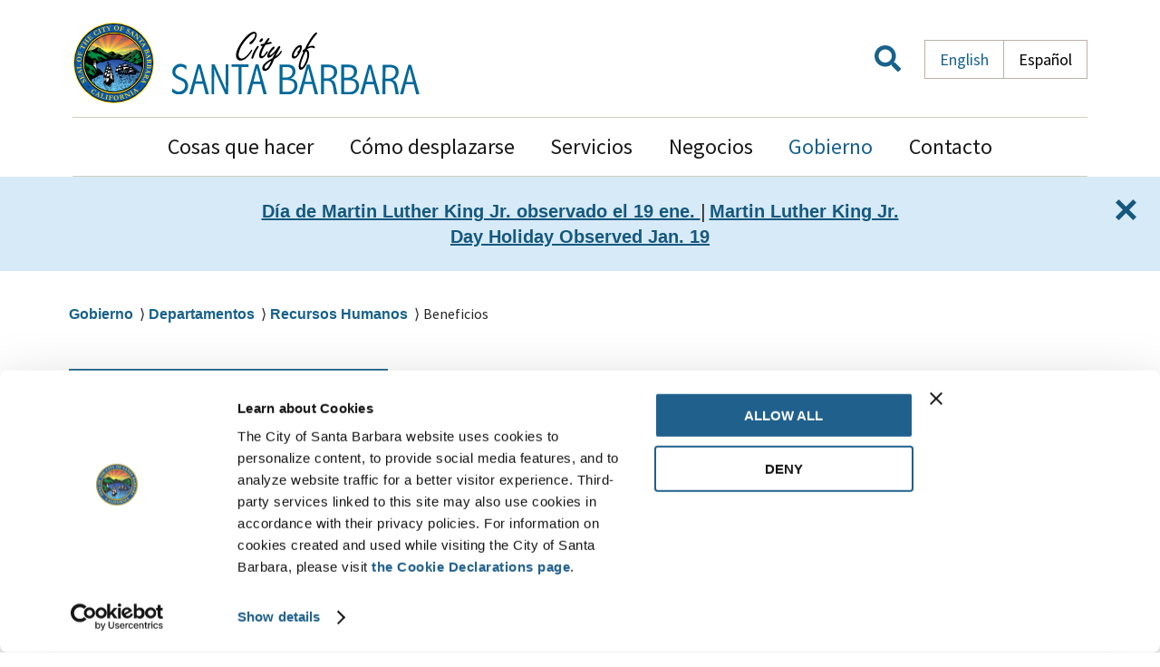

--- FILE ---
content_type: text/html; charset=UTF-8
request_url: https://santabarbaraca.gov/es/gobierno/departamentos/recursos-humanos/beneficios
body_size: 17118
content:



<!DOCTYPE html>
<html lang="es" dir="ltr" prefix="og: https://ogp.me/ns#">
	<head>
		<meta charset="utf-8" />
<noscript><style>form.antibot * :not(.antibot-message) { display: none !important; }</style>
</noscript><meta name="description" content="La Ciudad invierte en las vidas y familias de nuestros empleados. Ofrecemos generosas contribuciones para una selección de calidad de planes médicos, dentales y de visión para los empleados y sus familias. Los beneficios adicionales incluyen seguro de vida, seguro de discapacidad, reembolso educativo, horarios flexibles y programas de apoyo para viajeros. El tiempo libre pagado incluye vacaciones, licencia personal / de administración, vacaciones pagadas, licencia por enfermedad y tiempo compensatorio." />
<meta name="geo.placename" content="City of Santa Barbara" />
<meta name="geo.region" content="US_CA" />
<link rel="canonical" href="https://santabarbaraca.gov/es/gobierno/departamentos/recursos-humanos/beneficios" />
<link rel="shortlink" href="https://santabarbaraca.gov/es/node/2787" />
<meta name="generator" content="Drupal 8 (http://drupal.org)" />
<meta property="og:site_name" content="City of Santa Barbara" />
<meta property="og:type" content="Article (inc blog)" />
<meta property="og:url" content="https://santabarbaraca.gov/es/gobierno/departamentos/recursos-humanos/beneficios" />
<meta property="og:title" content="Beneficios" />
<meta property="og:description" content="La Ciudad invierte en las vidas y familias de nuestros empleados. Ofrecemos generosas contribuciones para una selección de calidad de planes médicos, dentales y de visión para los empleados y sus familias. Los beneficios adicionales incluyen seguro de vida, seguro de discapacidad, reembolso educativo, horarios flexibles y programas de apoyo para viajeros. El tiempo libre pagado incluye vacaciones, licencia personal / de administración, vacaciones pagadas, licencia por enfermedad y tiempo compensatorio." />
<meta property="og:updated_time" content="2025-11-24T12:28:11-08:00" />
<meta property="og:country_name" content="US" />
<meta property="article:section" content="Página básica" />
<meta property="article:published_time" content="2022-05-18T16:34:16-07:00" />
<meta property="article:modified_time" content="2025-11-24T12:28:11-08:00" />
<meta name="twitter:card" content="summary" />
<meta name="twitter:description" content="La Ciudad invierte en las vidas y familias de nuestros empleados. Ofrecemos generosas contribuciones para una selección de calidad de planes médicos, dentales y de visión para los empleados y sus familias. Los beneficios adicionales incluyen seguro de vida, seguro de discapacidad, reembolso educativo, horarios flexibles y programas de apoyo para viajeros. El tiempo libre pagado incluye vacaciones, licencia personal / de administración, vacaciones pagadas, licencia por enfermedad y tiempo compensatorio." />
<meta name="twitter:title" content="Beneficios" />
<meta name="Generator" content="Drupal 11 (https://www.drupal.org)" />
<meta name="MobileOptimized" content="width" />
<meta name="HandheldFriendly" content="true" />
<meta name="viewport" content="width=device-width, initial-scale=1.0" />
<meta name="author" content="Human Resources" />
<link rel="icon" href="/core/misc/favicon.ico" type="image/vnd.microsoft.icon" />
<link rel="alternate" hreflang="en" href="https://santabarbaraca.gov/government/departments/human-resources/benefits" />
<link rel="alternate" hreflang="es" href="https://santabarbaraca.gov/es/gobierno/departamentos/recursos-humanos/beneficios" />

		<title>Beneficios | City of Santa Barbara</title>
		<meta http-equiv="X-UA-Compatible" content="IE=edge">
		<link rel="stylesheet" media="all" href="/sites/default/files/css/css_2VhGYjRgC1ZwUF1GfPOsAnB-_lwL90TGpMFJZXkSwmI.css?delta=0&amp;language=es&amp;theme=citizen_dart&amp;include=eJxVjFEOwjAMQy8U2iNNWRu2QNZUTToopwchJuDHkt-Tndj5QWXK2DwuojPKyXwIlwXSrzMSSv7PHGchSNoo5tYrSsAL3oHu_tpfD_apIDi0-5TZku7URtRCSQU2yozxzOLUQsLqrAUqNlwa1tWOmy8JvdQ-C9tKGWyY0xZnNIKd6WbxnWHT3IWeQ41Xag" />
<link rel="stylesheet" media="all" href="/sites/default/files/css/css_sprWAqYgBIrf5Tsu5aTw62jsiJ2fBRfkc4yFIuS5hMw.css?delta=1&amp;language=es&amp;theme=citizen_dart&amp;include=eJxVjFEOwjAMQy8U2iNNWRu2QNZUTToopwchJuDHkt-Tndj5QWXK2DwuojPKyXwIlwXSrzMSSv7PHGchSNoo5tYrSsAL3oHu_tpfD_apIDi0-5TZku7URtRCSQU2yozxzOLUQsLqrAUqNlwa1tWOmy8JvdQ-C9tKGWyY0xZnNIKd6WbxnWHT3IWeQ41Xag" />

    <link rel="stylesheet" media="all" href="/themes/citizen_dart/dist/critical.css?mtime=">
		<script type="application/json" data-drupal-selector="drupal-settings-json">{"path":{"baseUrl":"\/","pathPrefix":"es\/","currentPath":"node\/2787","currentPathIsAdmin":false,"isFront":false,"currentLanguage":"es"},"pluralDelimiter":"\u0003","suppressDeprecationErrors":true,"gtag":{"tagId":"","consentMode":false,"otherIds":[],"events":[],"additionalConfigInfo":[]},"ajaxPageState":{"libraries":"[base64]","theme":"citizen_dart","theme_token":null},"ajaxTrustedUrl":[],"gtm":{"tagId":null,"settings":{"data_layer":"dataLayer","include_classes":false,"allowlist_classes":"google\nnonGooglePixels\nnonGoogleScripts\nnonGoogleIframes","blocklist_classes":"customScripts\ncustomPixels","include_environment":false,"environment_id":"","environment_token":""},"tagIds":["GTM-MK6P9RZ"]},"data":{"extlink":{"extTarget":true,"extTargetAppendNewWindowLabel":"(opens in a new window)","extTargetNoOverride":false,"extNofollow":false,"extTitleNoOverride":false,"extNoreferrer":false,"extFollowNoOverride":false,"extClass":"0","extLabel":"(link is external)","extImgClass":false,"extSubdomains":true,"extExclude":"","extInclude":"","extCssExclude":"","extCssInclude":"","extCssExplicit":"","extAlert":false,"extAlertText":"This link will take you to an external web site. We are not responsible for their content.","extHideIcons":false,"mailtoClass":"0","telClass":"","mailtoLabel":"(link sends email)","telLabel":"(link is a phone number)","extUseFontAwesome":false,"extIconPlacement":"append","extPreventOrphan":false,"extFaLinkClasses":"fa fa-external-link","extFaMailtoClasses":"fa fa-envelope-o","extAdditionalLinkClasses":"","extAdditionalMailtoClasses":"","extAdditionalTelClasses":"","extFaTelClasses":"fa fa-phone","whitelistedDomains":null,"extExcludeNoreferrer":""}},"user":{"uid":0,"permissionsHash":"40531e45fb43aa6418ea9c4f6d81447017ed4dc3a1532fc34804ad2413ead32d"}}</script>
<script src="/core/assets/vendor/jquery/jquery.min.js?v=4.0.0-beta.2"></script>
<script src="/sites/default/files/js/js_cNPHz0FzUIyyhtyXBpbJmJ9S_G350N8xQ9Cc0t3r5J8.js?scope=header&amp;delta=1&amp;language=es&amp;theme=citizen_dart&amp;include=eJxljVEOgkAMRC_EwpHIUGpd6bZmKYqeXkz8WfyZZN6bZChHfrONM2oMIPI6Z7eOGqxco0UXt8CTVy98Fh5cWybqEzSt8dJs0rqCbMnwyIL4O14Zla5pUqflbOg7T4Vta01gUu54j-NrGea63aH9r3biLspjQAY54tx73LC3sHwAgVxxCA"></script>
<script src="/modules/composer/google_tag/js/gtag.js?t8kdpn"></script>
<script src="/modules/composer/google_tag/js/gtm.js?t8kdpn"></script>

								<link rel="apple-touch-icon" sizes="180x180" href="/themes/citizen_dart/favi/apple-touch-icon.png">
			<link rel="manifest" href="/themes/citizen_dart/favi/site.webmanifest">
			<link rel="mask-icon" href="/themes/citizen_dart/favi/safari-pinned-tab.svg" color="#5bbad5">
			<link rel="shortcut icon" href="/themes/citizen_dart/favi/favicon.ico">
			<meta name="msapplication-TileColor" content="#da532c">
			<meta name="msapplication-config" content="/themes/citizen_dart/favi/browserconfig.xml">
			<meta name="theme-color" content="#ffffff">
			<link rel="preload" href="/themes/citizen_dart/fonts/source-sans-pro-v21-latin-regular.woff2" crossorigin="anonymous" as="font" type="font/woff2">
			        <script type="text/javascript" src="/modules/composer/seckit/js/seckit.document_write.js"></script>
        <link type="text/css" rel="stylesheet" id="seckit-clickjacking-no-body" media="all" href="/modules/composer/seckit/css/seckit.no_body.css" />
        <!-- stop SecKit protection -->
        <noscript>
        <link type="text/css" rel="stylesheet" id="seckit-clickjacking-noscript-tag" media="all" href="/modules/composer/seckit/css/seckit.noscript_tag.css" />
        <div id="seckit-noscript-tag">
          Sorry, you need to enable JavaScript to visit this website.
        </div>
        </noscript></head>
	<body  class="role-anonymous themeset-csb csbweb-docksal spanish published path-node node node-type-page">
		<div class="overflow-guard">
			<noscript><iframe src="https://www.googletagmanager.com/ns.html?id=GTM-MK6P9RZ"
                  height="0" width="0" style="display:none;visibility:hidden"></iframe></noscript>

			  <div class="dialog-off-canvas-main-canvas" data-off-canvas-main-canvas>
    

<div class="layout-container">

			<header role="banner" class="site-header">
      <a href="#main-content" class="visually-hidden focusable">Ir al contenido principal</a>
      <a href="#main-navigation" class="visually-hidden focusable">Ir a la navegación principal</a>
											  <div>
    
        

  	<div id="block-citizen-dart-branding" class="block block-system-branding-block">
      
                  
    
  <div class="seal">
    <a href="https://santabarbaraca.gov/es/la-ciudad-de-santa-barbara-le-da-las-bienvenidas">
    <img src="/themes/citizen_dart/images/city-seal-color.svg" alt="City of Santa Barbara Seal" width="91" height="91" />
    </a>
    </div>
    <div class="site-logo">
    <a href="/es" title="Casa" rel="home">
                <img class="logo" src="/themes/citizen_dart/csb_logo.svg" alt="Casa" width="273" height="68"/>
      
          </a>
      </div>
    </div>

        

  	<div class="language-switcher-language-url block block-language-blocklanguage-interface" id="block-languageswitcher" role="navigation">
      
                  
          
<ul class="links"><li hreflang="en" data-drupal-link-system-path="node/2787" class="en"><a href="https://santabarbaraca.gov/government/departments/human-resources/benefits" class="language-link" hreflang="en" data-drupal-link-system-path="node/2787">English</a></li><li hreflang="es" data-drupal-link-system-path="node/2787" class="es is-active" aria-current="page"><a href="https://santabarbaraca.gov/es/gobierno/departamentos/recursos-humanos/beneficios" class="language-link is-active" hreflang="es" data-drupal-link-system-path="node/2787" aria-current="page">Español</a></li></ul>
        </div>

        

  	<div id="block-citizengooglesearchblock" class="block block-citizen-google-search-block">
      
                  
      
    <div class="t-search-wrapper"><a href="#" class="t-search" role="button" aria-label="toggle-search" aria-controls="search-form-wrapper-32798"><i class="fas fa-search"></i></a></div>
  <div class="t-search-close"><a href="#" class="close-search" role="button" aria-label="toggle-search-close" aria-controls="search-form-wrapper-32798"><i class="fas fa-times"></i></a></div>
  <div id="search-form-wrapper-32798" class="search-form-wrapper" aria-hidden="true">
  	  		<div class="google-custom-search-wrapper">
		  	<script async src="https://cse.google.com/cse.js?cx=016496605923450102112:vlixdweig7u"></script>
<div class="search-form-container">
<div class="google-search-container">
<label class="google-search" for="gsc-i-id1">Search Site</label>
<div class="gcse-searchbox-only" data-resultsUrl="/search-santa-barbara"></div>
</div>
</div>

			</div>
		  </div>
    </div>

  	
<nav aria-labelledby="menu-title-main" id="block-main-menu"  class="block--system-menu main-navigation block-main-menu">
    <h2 id="menu-title-main" class="block-title visually-hidden">Main Navigation</h2>
  
        

  
  <a href="#" id="main-menu-toggle"><span>Menú</span></a>
  <div class="main-menu-wrapper">
                <ul class="menu-main-navigation">
                                              <li class="menu-item menu-item--expanded item-level-1">
        <a href="https://santabarbaraca.gov/es/cosas-que-hacer" class="menu-item-link" aria-haspopup="menu">Cosas que hacer</a>
                  <a href="#" class="menu-item-expand">Desplegar</a>
                      <ul>
                            <li class="menu-item menu-item--cloned item-level-2">
      <a href="https://santabarbaraca.gov/es/cosas-que-hacer" class="menu-item-link">Cosas que hacer</a>
    </li>
                          <li class="menu-item item-level-2">
        <a href="https://santabarbaraca.gov/es/cosas-que-hacer/eventos" class="menu-item-link" aria-haspopup="menu">Eventos</a>
              </li>
                      <li class="menu-item item-level-2">
        <a href="https://sbparksandrec.santabarbaraca.gov/es/node/979" class="menu-item-link" aria-haspopup="menu">Playas y piscinas</a>
              </li>
                      <li class="menu-item item-level-2">
        <a href="https://sbparksandrec.santabarbaraca.gov/es/node/237" class="menu-item-link" aria-haspopup="menu">Parques y áreas de juego</a>
              </li>
                      <li class="menu-item menu-item--expanded item-level-2">
        <a href="https://santabarbaraca.gov/es/cosas-que-hacer/waterfront" class="menu-item-link" aria-haspopup="menu">Frente al mar</a>
                  <a href="#" class="menu-item-expand">Desplegar</a>
                      <ul>
                            <li class="menu-item menu-item--cloned item-level-3">
      <a href="https://santabarbaraca.gov/es/cosas-que-hacer/waterfront" class="menu-item-link">Frente al mar</a>
    </li>
                          <li class="menu-item menu-item--collapsed item-level-3">
        <a href="https://santabarbaraca.gov/es/node/3574" class="menu-item-link" aria-haspopup="menu">Eventos frente al mar</a>
              </li>
                      <li class="menu-item menu-item--collapsed item-level-3">
        <a href="https://santabarbaraca.gov/es/things-do/waterfront/aparcamiento-frente-al-mar" class="menu-item-link" aria-haspopup="menu">Servicios de estacionamiento</a>
              </li>
                      <li class="menu-item item-level-3">
        <a href="https://santabarbaraca.gov/es/node/2923" class="menu-item-link" aria-haspopup="menu">Servicios en la costa</a>
              </li>
                      <li class="menu-item item-level-3">
        <a href="https://santabarbaraca.gov/es/node/2773" class="menu-item-link" aria-haspopup="menu">Tarifas y tasas</a>
              </li>
                      <li class="menu-item item-level-3">
        <a href="https://santabarbaraca.gov/es/node/3087" class="menu-item-link" aria-haspopup="menu">Proyectos y programas</a>
              </li>
                      <li class="menu-item menu-item--collapsed item-level-3">
        <a href="https://santabarbaraca.gov/es/node/1997" class="menu-item-link" aria-haspopup="menu">Patrulla del puerto</a>
              </li>
                      <li class="menu-item menu-item--collapsed item-level-3">
        <a href="https://santabarbaraca.gov/es/node/3070" class="menu-item-link" aria-haspopup="menu">Actividades para visitantes</a>
              </li>
                      <li class="menu-item item-level-3">
        <a href="https://santabarbaraca.gov/es/node/3089" class="menu-item-link" aria-haspopup="menu">Mamíferos marinos varados</a>
              </li>
        </ul>
  
              </li>
        </ul>
  
              </li>
                      <li class="menu-item menu-item--expanded item-level-1">
        <a href="https://santabarbaraca.gov/es/como-desplazarse" class="menu-item-link" aria-haspopup="menu">Cómo desplazarse</a>
                  <a href="#" class="menu-item-expand">Desplegar</a>
                      <ul>
                            <li class="menu-item menu-item--cloned item-level-2">
      <a href="https://santabarbaraca.gov/es/como-desplazarse" class="menu-item-link">Cómo desplazarse</a>
    </li>
                          <li class="menu-item item-level-2">
        <a href="https://flysba.santabarbaraca.gov/es/aeropuerto-de-santa-barbara" class="menu-item-link" aria-haspopup="menu">Aeropuerto</a>
              </li>
                      <li class="menu-item menu-item--expanded item-level-2">
        <a href="https://santabarbaraca.gov/es/node/3079" class="menu-item-link" aria-haspopup="menu">Mapas de Santa Bárbara</a>
                  <a href="#" class="menu-item-expand">Desplegar</a>
                      <ul>
                            <li class="menu-item menu-item--cloned item-level-3">
      <a href="https://santabarbaraca.gov/es/node/3079" class="menu-item-link">Mapas de Santa Bárbara</a>
    </li>
                          <li class="menu-item item-level-3">
        <a href="https://santabarbaraca.gov/es/servicios/barrido-de-calles" class="menu-item-link" aria-haspopup="menu">Barrido de calles</a>
              </li>
                      <li class="menu-item item-level-3">
        <a href="https://santabarbaraca.gov/es/node/3121" class="menu-item-link" aria-haspopup="menu">Construcción y desarrollo de terrenos</a>
              </li>
                      <li class="menu-item item-level-3">
        <a href="https://santabarbaraca.gov/es/node/1720" class="menu-item-link" aria-haspopup="menu">Explicación del área de la ciudad</a>
              </li>
                      <li class="menu-item item-level-3">
        <a href="https://santabarbara.maps.arcgis.com/apps/webappviewer/index.html?id=2ed08292964b448495d6554af68e3c07" class="menu-item-link" aria-haspopup="menu">Parques</a>
              </li>
                      <li class="menu-item item-level-3">
        <a href="https://santabarbara.maps.arcgis.com/apps/webappviewer/index.html?id=93119f9f307b4b11885ecc5279001984" class="menu-item-link" aria-haspopup="menu">Propiedades Históricas</a>
              </li>
                      <li class="menu-item item-level-3">
        <a href="https://santabarbara.maps.arcgis.com/apps/webappviewer/index.html?id=76fc10d1dae546ab8f9b1d47049c78e4" class="menu-item-link" aria-haspopup="menu">Proyectos</a>
              </li>
        </ul>
  
              </li>
                      <li class="menu-item menu-item--expanded item-level-2">
        <a href="https://santabarbaraca.gov/es/getting-around/aparcamiento" class="menu-item-link" aria-haspopup="menu">Aparcamiento</a>
                  <a href="#" class="menu-item-expand">Desplegar</a>
                      <ul>
                            <li class="menu-item menu-item--cloned item-level-3">
      <a href="https://santabarbaraca.gov/es/getting-around/aparcamiento" class="menu-item-link">Aparcamiento</a>
    </li>
                          <li class="menu-item item-level-3">
        <a href="https://santabarbaraca.gov/es/things-do/waterfront/aparcamiento-frente-al-mar" class="menu-item-link" aria-haspopup="menu">Aparcamiento frente al mar</a>
              </li>
                      <li class="menu-item item-level-3">
        <a href="https://santabarbaraca.gov/es/node/15315" class="menu-item-link" aria-haspopup="menu">Downtown Parking Permits</a>
              </li>
        </ul>
  
              </li>
        </ul>
  
              </li>
                      <li class="menu-item menu-item--expanded item-level-1">
        <a href="https://santabarbaraca.gov/es/servicios" class="menu-item-link" aria-haspopup="menu">Servicios</a>
                  <a href="#" class="menu-item-expand">Desplegar</a>
                      <ul>
                            <li class="menu-item menu-item--cloned item-level-2">
      <a href="https://santabarbaraca.gov/es/servicios" class="menu-item-link">Servicios</a>
    </li>
                          <li class="menu-item item-level-2">
        <a href="https://santabarbaraca.gov/es/node/4078" class="menu-item-link" aria-haspopup="menu">Alquileres y Reservas</a>
              </li>
                      <li class="menu-item item-level-2">
        <a href="https://santabarbaraca.gov/es/servicios/barrido-de-calles" class="menu-item-link" aria-haspopup="menu">Barrido de calles</a>
              </li>
                      <li class="menu-item item-level-2">
        <a href="https://library.santabarbaraca.gov/es/biblioteca-publica-de-santa-barbara" class="menu-item-link" aria-haspopup="menu">Biblioteca</a>
              </li>
                      <li class="menu-item menu-item--expanded item-level-2">
        <a href="https://santabarbaraca.gov/es/node/2789" class="menu-item-link" aria-haspopup="menu">Construcción y desarrollo de terrenos</a>
                  <a href="#" class="menu-item-expand">Desplegar</a>
                      <ul>
                            <li class="menu-item menu-item--cloned item-level-3">
      <a href="https://santabarbaraca.gov/es/node/2789" class="menu-item-link">Construcción y desarrollo de terrenos</a>
    </li>
                          <li class="menu-item item-level-3">
        <a href="https://santabarbaraca.gov/es/node/3417" class="menu-item-link" aria-haspopup="menu">Noticias</a>
              </li>
                      <li class="menu-item menu-item--collapsed item-level-3">
        <a href="https://santabarbaraca.gov/es/node/3708" class="menu-item-link" aria-haspopup="menu">Haz una pregunta</a>
              </li>
                      <li class="menu-item menu-item--collapsed item-level-3">
        <a href="https://santabarbaraca.gov/es/node/1769" class="menu-item-link" aria-haspopup="menu">Inspecciones de edificios</a>
              </li>
                      <li class="menu-item item-level-3">
        <a href="https://santabarbaraca.gov/es/node/2334" class="menu-item-link" aria-haspopup="menu">El cumplimiento del Código</a>
              </li>
                      <li class="menu-item menu-item--collapsed item-level-3">
        <a href="https://santabarbaraca.gov/es/node/3068" class="menu-item-link" aria-haspopup="menu">Actividad de desarrollo</a>
              </li>
                      <li class="menu-item menu-item--collapsed item-level-3">
        <a href="https://santabarbaraca.gov/es/node/2805" class="menu-item-link" aria-haspopup="menu">Formularios y solicitudes</a>
              </li>
                      <li class="menu-item item-level-3">
        <a href="https://santabarbaraca.gov/es/node/2776" class="menu-item-link" aria-haspopup="menu">Pagar Tarifas</a>
              </li>
                      <li class="menu-item menu-item--collapsed item-level-3">
        <a href="https://santabarbaraca.gov/es/node/3066" class="menu-item-link" aria-haspopup="menu">Directrices del proyecto</a>
              </li>
                      <li class="menu-item menu-item--collapsed item-level-3">
        <a href="https://santabarbaraca.gov/es/node/1770" class="menu-item-link" aria-haspopup="menu">Ver archivos de propiedades y registros</a>
              </li>
                      <li class="menu-item menu-item--collapsed item-level-3">
        <a href="https://santabarbaraca.gov/es/node/3409" class="menu-item-link" aria-haspopup="menu">Registros y archivos</a>
              </li>
        </ul>
  
              </li>
                      <li class="menu-item menu-item--expanded item-level-2">
        <a href="https://santabarbaraca.gov/es/servicios/servicios-publicos" class="menu-item-link" aria-haspopup="menu">Servicios públicos</a>
                  <a href="#" class="menu-item-expand">Desplegar</a>
                      <ul>
                            <li class="menu-item menu-item--cloned item-level-3">
      <a href="https://santabarbaraca.gov/es/servicios/servicios-publicos" class="menu-item-link">Servicios públicos</a>
    </li>
                          <li class="menu-item item-level-3">
        <a href="https://santabarbaraca.gov/es/gobierno/departamentos/obras-publicas/recursos-de-agua" class="menu-item-link" aria-haspopup="menu">Agua y Aguas Residuales</a>
              </li>
                      <li class="menu-item item-level-3">
        <a href="https://sustainability.santabarbaraca.gov/es/explore/division-comunidad-limpia" class="menu-item-link" aria-haspopup="menu">Basura y Reciclaje</a>
              </li>
                      <li class="menu-item item-level-3">
        <a href="https://sustainability.santabarbaraca.gov/es/explore/division-de-energia-y-clima" class="menu-item-link" aria-haspopup="menu">Energía</a>
              </li>
                      <li class="menu-item menu-item--collapsed item-level-3">
        <a href="https://santabarbaraca.gov/es/servicios/servicios-publicos/facturacion-de-servicios-publicos" class="menu-item-link" aria-haspopup="menu">Facturación de servicios públicos</a>
              </li>
        </ul>
  
              </li>
                      <li class="menu-item item-level-2">
        <a href="https://santabarbaraca.gov/es/node/2991" class="menu-item-link" aria-haspopup="menu">Solicitudes de mantenimiento</a>
              </li>
                      <li class="menu-item menu-item--expanded item-level-2">
        <a href="https://santabarbaraca.gov/es/node/3092" class="menu-item-link" aria-haspopup="menu">Vivienda y servicios humanos</a>
                  <a href="#" class="menu-item-expand">Desplegar</a>
                      <ul>
                            <li class="menu-item menu-item--cloned item-level-3">
      <a href="https://santabarbaraca.gov/es/node/3092" class="menu-item-link">Vivienda y servicios humanos</a>
    </li>
                          <li class="menu-item item-level-3">
        <a href="https://santabarbaraca.gov/es/node/2133" class="menu-item-link" aria-haspopup="menu">CDBG y Servicios Humanos</a>
              </li>
                      <li class="menu-item menu-item--collapsed item-level-3">
        <a href="https://santabarbaraca.gov/es/node/3059" class="menu-item-link" aria-haspopup="menu">Programa de mediación para el alquiler de viviendas</a>
              </li>
                      <li class="menu-item menu-item--collapsed item-level-3">
        <a href="https://santabarbaraca.gov/es/node/2818" class="menu-item-link" aria-haspopup="menu">Vivienda asequible</a>
              </li>
                      <li class="menu-item item-level-3">
        <a href="https://santabarbaraca.gov/es/node/2137" class="menu-item-link" aria-haspopup="menu">Vivienda justa</a>
              </li>
        </ul>
  
              </li>
        </ul>
  
              </li>
                      <li class="menu-item menu-item--expanded item-level-1">
        <a href="https://santabarbaraca.gov/es/negocios" class="menu-item-link" aria-haspopup="menu">Negocios</a>
                  <a href="#" class="menu-item-expand">Desplegar</a>
                      <ul>
                            <li class="menu-item menu-item--cloned item-level-2">
      <a href="https://santabarbaraca.gov/es/negocios" class="menu-item-link">Negocios</a>
    </li>
                          <li class="menu-item menu-item--expanded item-level-2">
        <a href="https://santabarbaraca.gov/es/negocios/impuestos-y-tasas-empresariales" class="menu-item-link" aria-haspopup="menu">Impuestos y tasas empresariales</a>
                  <a href="#" class="menu-item-expand">Desplegar</a>
                      <ul>
                            <li class="menu-item menu-item--cloned item-level-3">
      <a href="https://santabarbaraca.gov/es/negocios/impuestos-y-tasas-empresariales" class="menu-item-link">Impuestos y tasas empresariales</a>
    </li>
                          <li class="menu-item item-level-3">
        <a href="https://santabarbaraca.gov/es/negocios/impuestos-y-tasas-empresariales/informacion-sobre-certificados-de-impuestos-comerciales" class="menu-item-link" aria-haspopup="menu">Información sobre certificados de impuestos comerciales</a>
              </li>
                      <li class="menu-item item-level-3">
        <a href="https://santabarbaraca.gov/es/negocios/impuestos-y-tasas-empresariales/preguntas-frecuentes-sobre-la-licencia-comercial" class="menu-item-link" aria-haspopup="menu">Preguntas frecuentes sobre la licencia comercial</a>
              </li>
                      <li class="menu-item item-level-3">
        <a href="https://santabarbaraca.gov/es/negocios/impuestos-y-tasas-empresariales/distritos-de-mejora-comercial-del-centro-de-la-ciudad-bid" class="menu-item-link" aria-haspopup="menu">Distritos de mejora comercial del centro de la Ciudad (BID)</a>
              </li>
                      <li class="menu-item item-level-3">
        <a href="https://santabarbaraca.gov/es/negocios/impuestos-y-tasas-empresariales/evaluacion-del-area-de-mejora-de-aparcamiento-y-negocios" class="menu-item-link" aria-haspopup="menu">Evaluación del área de mejora de aparcamiento y negocios (PBIA)</a>
              </li>
                      <li class="menu-item item-level-3">
        <a href="https://santabarbaraca.gov/es/negocios/impuestos-y-tasas-empresariales/impuesto-de-ocupacion-transitoria" class="menu-item-link" aria-haspopup="menu">Impuesto de Ocupación Transitoria</a>
              </li>
                      <li class="menu-item item-level-3">
        <a href="https://santabarbaraca.gov/es/negocios/impuestos-y-tasas-empresariales/impuesto-sobre-los-usuarios-de-servicios-publicos" class="menu-item-link" aria-haspopup="menu">Impuesto sobre los usuarios de servicios públicos</a>
              </li>
        </ul>
  
              </li>
                      <li class="menu-item menu-item--expanded item-level-2">
        <a href="https://santabarbaraca.gov/es/node/5559" class="menu-item-link" aria-haspopup="menu">Outdoor Dining Programs</a>
                  <a href="#" class="menu-item-expand">Desplegar</a>
                      <ul>
                            <li class="menu-item menu-item--cloned item-level-3">
      <a href="https://santabarbaraca.gov/es/node/5559" class="menu-item-link">Outdoor Dining Programs</a>
    </li>
                          <li class="menu-item item-level-3">
        <a href="https://santabarbaraca.gov/es/node/4636" class="menu-item-link" aria-haspopup="menu">Outdoor Business Facility Licensing</a>
              </li>
                      <li class="menu-item item-level-3">
        <a href="https://santabarbaraca.gov/es/node/5549" class="menu-item-link" aria-haspopup="menu">Parklets in the Public Right-of-Way</a>
              </li>
                      <li class="menu-item item-level-3">
        <a href="https://santabarbaraca.gov/es/node/5376" class="menu-item-link" aria-haspopup="menu">Outdoor Dining Expansion on Private Property</a>
              </li>
        </ul>
  
              </li>
                      <li class="menu-item item-level-2">
        <a href="https://santabarbaraca.gov/es/node/2147" class="menu-item-link" aria-haspopup="menu">Permisos comerciales</a>
              </li>
                      <li class="menu-item menu-item--expanded item-level-2">
        <a href="https://santabarbaraca.gov/es/node/1662" class="menu-item-link" aria-haspopup="menu">Recursos empresariales</a>
                  <a href="#" class="menu-item-expand">Desplegar</a>
                      <ul>
                            <li class="menu-item menu-item--cloned item-level-3">
      <a href="https://santabarbaraca.gov/es/node/1662" class="menu-item-link">Recursos empresariales</a>
    </li>
                          <li class="menu-item item-level-3">
        <a href="https://santabarbaraca.gov/es/node/1721" class="menu-item-link" aria-haspopup="menu">Estadísticas rápidas de la ciudad</a>
              </li>
                      <li class="menu-item item-level-3">
        <a href="https://santabarbaraca.gov/es/node/3387" class="menu-item-link" aria-haspopup="menu">Noticias empresariales</a>
              </li>
                      <li class="menu-item item-level-3">
        <a href="https://santabarbaraca.gov/es/negocios/recursos-empresariales/ventas-ambulantes-en-las-aceras-en-santa-barbara" class="menu-item-link" aria-haspopup="menu">Ventas ambulantes en las aceras</a>
              </li>
        </ul>
  
              </li>
                      <li class="menu-item menu-item--expanded item-level-2">
        <a href="https://santabarbaraca.gov/es/node/317" class="menu-item-link" aria-haspopup="menu">Abrir un negocio</a>
                  <a href="#" class="menu-item-expand">Desplegar</a>
                      <ul>
                            <li class="menu-item menu-item--cloned item-level-3">
      <a href="https://santabarbaraca.gov/es/node/317" class="menu-item-link">Abrir un negocio</a>
    </li>
                          <li class="menu-item item-level-3">
        <a href="https://santabarbaraca.gov/es/node/3158" class="menu-item-link" aria-haspopup="menu">ACELERAR la Calle Estado</a>
              </li>
                      <li class="menu-item item-level-3">
        <a href="https://santabarbaraca.gov/es/node/1663" class="menu-item-link" aria-haspopup="menu">Consejos antes de firmar un contrato de arrendamiento</a>
              </li>
        </ul>
  
              </li>
                      <li class="menu-item menu-item--expanded item-level-2">
        <a href="https://santabarbaraca.gov/es/negocios/hacer-negocios-con-la-ciudad" class="menu-item-link" aria-haspopup="menu">Hacer negocios con la Ciudad</a>
                  <a href="#" class="menu-item-expand">Desplegar</a>
                      <ul>
                            <li class="menu-item menu-item--cloned item-level-3">
      <a href="https://santabarbaraca.gov/es/negocios/hacer-negocios-con-la-ciudad" class="menu-item-link">Hacer negocios con la Ciudad</a>
    </li>
                          <li class="menu-item item-level-3">
        <a href="https://santabarbaraca.gov/es/negocios/hacer-negocios-con-la-ciudad/registro-de-proveedores-licitaciones-y-contratos" class="menu-item-link" aria-haspopup="menu">Registro de proveedores, ofertas y contratos</a>
              </li>
                      <li class="menu-item item-level-3">
        <a href="https://santabarbaraca.gov/es/negocios/registro-de-proveedores-ofertas-y-contratos/informacion-sobre-el-salario-digno" class="menu-item-link" aria-haspopup="menu">Información sobre el salario digno</a>
              </li>
        </ul>
  
              </li>
        </ul>
  
              </li>
                      <li class="menu-item menu-item--expanded menu-item--active-trail item-level-1">
        <a href="https://santabarbaraca.gov/es/gobierno" class="menu-item-link" aria-haspopup="menu">Gobierno</a>
                  <a href="#" class="menu-item-expand">Desplegar</a>
                      <ul>
                            <li class="menu-item menu-item--cloned item-level-2">
      <a href="https://santabarbaraca.gov/es/gobierno" class="menu-item-link">Gobierno</a>
    </li>
                          <li class="menu-item menu-item--expanded item-level-2">
        <a href="https://santabarbaraca.gov/es/node/2999" class="menu-item-link" aria-haspopup="menu">Juntas y Comisiones</a>
                  <a href="#" class="menu-item-expand">Desplegar</a>
                      <ul>
                            <li class="menu-item menu-item--cloned item-level-3">
      <a href="https://santabarbaraca.gov/es/node/2999" class="menu-item-link">Juntas y Comisiones</a>
    </li>
                          <li class="menu-item item-level-3">
        <a href="https://santabarbaraca.gov/es/node/3057" class="menu-item-link" aria-haspopup="menu">Applications &amp; Vacancies</a>
              </li>
                      <li class="menu-item item-level-3">
        <a href="https://santabarbaraca.gov/es/node/4272" class="menu-item-link" aria-haspopup="menu">Calendario de Juntas y Comisiones</a>
              </li>
                      <li class="menu-item item-level-3">
        <a href="https://santabarbaraca.gov/es/node/3053" class="menu-item-link" aria-haspopup="menu">Citas actuales</a>
              </li>
                      <li class="menu-item item-level-3">
        <a href="https://santabarbaraca.gov/es/node/10873" class="menu-item-link" aria-haspopup="menu">Search Documents</a>
              </li>
        </ul>
  
              </li>
                      <li class="menu-item menu-item--expanded item-level-2">
        <a href="https://santabarbaraca.gov/es/node/2716" class="menu-item-link" aria-haspopup="menu">Municipalidad</a>
                  <a href="#" class="menu-item-expand">Desplegar</a>
                      <ul>
                            <li class="menu-item menu-item--cloned item-level-3">
      <a href="https://santabarbaraca.gov/es/node/2716" class="menu-item-link">Municipalidad</a>
    </li>
                          <li class="menu-item menu-item--collapsed item-level-3">
        <a href="https://santabarbaraca.gov/es/gobierno/municipalidad/noticias" class="menu-item-link" aria-haspopup="menu">Noticias</a>
              </li>
                      <li class="menu-item menu-item--collapsed item-level-3">
        <a href="https://santabarbaraca.gov/es/gobierno/municipalidad/administrador-de-la-ciudad" class="menu-item-link" aria-haspopup="menu">Administrador de la ciudad</a>
              </li>
                      <li class="menu-item item-level-3">
        <a href="https://santabarbaraca.gov/es/node/1700" class="menu-item-link" aria-haspopup="menu">Carta de la Ciudad y Código Municipal</a>
              </li>
                      <li class="menu-item item-level-3">
        <a href="https://santabarbaraca.gov/es/gobierno/municipalidad/cierres-por-feriados-de-invierno" class="menu-item-link" aria-haspopup="menu">Cierres de vacaciones</a>
              </li>
                      <li class="menu-item item-level-3">
        <a href="https://santabarbaraca.gov/es/gobierno/municipalidad/department-heads" class="menu-item-link" aria-haspopup="menu">Jefes de departamento</a>
              </li>
                      <li class="menu-item item-level-3">
        <a href="https://santabarbaraca.gov/es/gobierno/municipalidad/pagina-principal-de-las-elecciones" class="menu-item-link" aria-haspopup="menu">Página Principal de las Elecciones</a>
              </li>
                      <li class="menu-item item-level-3">
        <a href="https://santabarbaraca.gov/es/node/1728" class="menu-item-link" aria-haspopup="menu">Save a Trip with Online Services</a>
              </li>
                      <li class="menu-item menu-item--collapsed item-level-3">
        <a href="https://santabarbaraca.gov/es/node/1731" class="menu-item-link" aria-haspopup="menu">Secretario municipal</a>
              </li>
                      <li class="menu-item menu-item--collapsed item-level-3">
        <a href="https://santabarbaraca.gov/es/node/3216" class="menu-item-link" aria-haspopup="menu">Televisión de la ciudad y transmisión en vivo</a>
              </li>
        </ul>
  
              </li>
                      <li class="menu-item item-level-2">
        <a href="https://santabarbaraca.gov/es/gobierno/proyectos" class="menu-item-link" aria-haspopup="menu">Proyectos de construcción</a>
              </li>
                      <li class="menu-item menu-item--expanded menu-item--active-trail item-level-2">
        <a href="https://santabarbaraca.gov/es/node/3000" class="menu-item-link" aria-haspopup="menu">Departamentos</a>
                  <a href="#" class="menu-item-expand">Desplegar</a>
                      <ul>
                            <li class="menu-item menu-item--cloned item-level-3">
      <a href="https://santabarbaraca.gov/es/node/3000" class="menu-item-link">Departamentos</a>
    </li>
                          <li class="menu-item item-level-3">
        <a href="https://flysba.santabarbaraca.gov/es/aeropuerto-de-santa-barbara" class="menu-item-link" aria-haspopup="menu">Aeropuerto</a>
              </li>
                      <li class="menu-item item-level-3">
        <a href="https://santabarbaraca.gov/es/gobierno/municipalidad/administrador-de-la-ciudad" class="menu-item-link" aria-haspopup="menu">Oficina del administrador de la ciudad</a>
              </li>
                      <li class="menu-item menu-item--collapsed item-level-3">
        <a href="https://santabarbaraca.gov/es/node/3027" class="menu-item-link" aria-haspopup="menu">Abogado de la ciudad</a>
              </li>
                      <li class="menu-item menu-item--collapsed item-level-3">
        <a href="https://santabarbaraca.gov/es/node/3080" class="menu-item-link" aria-haspopup="menu">Desarrollo comunitario</a>
              </li>
                      <li class="menu-item menu-item--collapsed item-level-3">
        <a href="https://santabarbaraca.gov/es/gobierno/departamentos/finanzas" class="menu-item-link" aria-haspopup="menu">Finanzas</a>
              </li>
                      <li class="menu-item menu-item--collapsed item-level-3">
        <a href="https://santabarbaraca.gov/es/gobierno/departamentos/departamento-de-bomberos" class="menu-item-link" aria-haspopup="menu">Departamento de Bomberos</a>
              </li>
                      <li class="menu-item menu-item--collapsed menu-item--active-trail item-level-3">
        <a href="https://santabarbaraca.gov/es/gobierno/departamentos/bienvenido-recursos-humanos" class="menu-item-link" aria-haspopup="menu">Recursos Humanos</a>
              </li>
                      <li class="menu-item item-level-3">
        <a href="https://santabarbaraca.gov/es/node/1746" class="menu-item-link" aria-haspopup="menu">Tecnologías de la información (TI)</a>
              </li>
                      <li class="menu-item item-level-3">
        <a href="https://library.santabarbaraca.gov/es/biblioteca-publica-de-santa-barbara" class="menu-item-link" aria-haspopup="menu">Biblioteca</a>
              </li>
                      <li class="menu-item item-level-3">
        <a href="https://sbparksandrec.santabarbaraca.gov/es/government/departments/parks-and-recreation" class="menu-item-link" aria-haspopup="menu">Parques y actividades recreativas</a>
              </li>
                      <li class="menu-item menu-item--collapsed item-level-3">
        <a href="https://santabarbaraca.gov/es/node/3162" class="menu-item-link" aria-haspopup="menu">Departamento de Policía</a>
              </li>
                      <li class="menu-item menu-item--collapsed item-level-3">
        <a href="https://santabarbaraca.gov/es/gobierno/departamentos/obras-publicas" class="menu-item-link" aria-haspopup="menu">Obras Públicas</a>
              </li>
                      <li class="menu-item item-level-3">
        <a href="https://santabarbaraca.gov/es/cosas-que-hacer/waterfront" class="menu-item-link" aria-haspopup="menu">Frente al mar</a>
              </li>
        </ul>
  
              </li>
                      <li class="menu-item menu-item--expanded item-level-2">
        <a href="https://santabarbaraca.gov/es/gobierno/alcalde-y-concejo-municipal" class="menu-item-link" aria-haspopup="menu">Alcalde y Consejo</a>
                  <a href="#" class="menu-item-expand">Desplegar</a>
                      <ul>
                            <li class="menu-item menu-item--cloned item-level-3">
      <a href="https://santabarbaraca.gov/es/gobierno/alcalde-y-concejo-municipal" class="menu-item-link">Alcalde y Consejo</a>
    </li>
                          <li class="menu-item menu-item--collapsed item-level-3">
        <a href="https://santabarbaraca.gov/es/node/2999" class="menu-item-link" aria-haspopup="menu">Boards &amp; Commissions</a>
              </li>
                      <li class="menu-item item-level-3">
        <a href="https://santabarbaraca.gov/es/node/11694" class="menu-item-link" aria-haspopup="menu">Calendar</a>
              </li>
                      <li class="menu-item item-level-3">
        <a href="https://santabarbaraca.gov/es/node/2985" class="menu-item-link" aria-haspopup="menu">City Council Meetings</a>
              </li>
                      <li class="menu-item item-level-3">
        <a href="https://santabarbaraca.gov/es/gobierno/alcalde-y-consejo/alcalde-y-concejo-municipal" class="menu-item-link" aria-haspopup="menu">Contact</a>
              </li>
                      <li class="menu-item item-level-3">
        <a href="https://santabarbaraca.gov/es/node/11724" class="menu-item-link" aria-haspopup="menu">Finance Committee</a>
              </li>
                      <li class="menu-item item-level-3">
        <a href="https://santabarbaraca.gov/es/gobierno/alcalde-y-consejo/las-proclamaciones-y-los-certificados-de-reconocimiento" class="menu-item-link" aria-haspopup="menu">Las Proclamaciones y los Certificados de Reconocimiento</a>
              </li>
                      <li class="menu-item item-level-3">
        <a href="https://santabarbaraca.gov/es/node/11726" class="menu-item-link" aria-haspopup="menu">Legislative Committee</a>
              </li>
                      <li class="menu-item item-level-3">
        <a href="https://santabarbaraca.gov/es/node/11725" class="menu-item-link" aria-haspopup="menu">Ordinance Committee</a>
              </li>
                      <li class="menu-item item-level-3">
        <a href="https://santabarbaraca.gov/es/node/5605" class="menu-item-link" aria-haspopup="menu">Search Documents</a>
              </li>
                      <li class="menu-item menu-item--collapsed item-level-3">
        <a href="https://santabarbaraca.gov/es/node/11727" class="menu-item-link" aria-haspopup="menu">Sustainability Committee</a>
              </li>
        </ul>
  
              </li>
                      <li class="menu-item menu-item--expanded item-level-2">
        <a href="https://santabarbaraca.gov/es/node/2980" class="menu-item-link" aria-haspopup="menu">Prioridades y Políticas</a>
                  <a href="#" class="menu-item-expand">Desplegar</a>
                      <ul>
                            <li class="menu-item menu-item--cloned item-level-3">
      <a href="https://santabarbaraca.gov/es/node/2980" class="menu-item-link">Prioridades y Políticas</a>
    </li>
                          <li class="menu-item menu-item--collapsed item-level-3">
        <a href="https://santabarbaraca.gov/es/node/2545" class="menu-item-link" aria-haspopup="menu">Accesibilidad</a>
              </li>
                      <li class="menu-item item-level-3">
        <a href="https://santabarbaraca.gov/es/node/17195" class="menu-item-link" aria-haspopup="menu">Strategic Plan</a>
              </li>
                      <li class="menu-item item-level-3">
        <a href="https://santabarbaraca.gov/es/node/3929" class="menu-item-link" aria-haspopup="menu">Supervisión de la comunidad</a>
              </li>
                      <li class="menu-item menu-item--collapsed item-level-3">
        <a href="https://santabarbaraca.gov/es/gobierno/prioridades-y-politicas/division-de-arroyos" class="menu-item-link" aria-haspopup="menu">Creek and Ocean Water Quality</a>
              </li>
                      <li class="menu-item menu-item--collapsed item-level-3">
        <a href="https://santabarbaraca.gov/es/node/2198" class="menu-item-link" aria-haspopup="menu">Plan General</a>
              </li>
                      <li class="menu-item menu-item--collapsed item-level-3">
        <a href="https://santabarbaraca.gov/es/node/2019" class="menu-item-link" aria-haspopup="menu">Transparencia Gubernamental</a>
              </li>
                      <li class="menu-item menu-item--collapsed item-level-3">
        <a href="https://santabarbaraca.gov/es/node/2888" class="menu-item-link" aria-haspopup="menu">Preservación histórica</a>
              </li>
                      <li class="menu-item menu-item--collapsed item-level-3">
        <a href="https://santabarbaraca.gov/es/node/3386" class="menu-item-link" aria-haspopup="menu">Iniciativas para personas sin hogar</a>
              </li>
                      <li class="menu-item menu-item--collapsed item-level-3">
        <a href="https://santabarbaraca.gov/es/node/3036" class="menu-item-link" aria-haspopup="menu">Iniciativas de vivienda</a>
              </li>
                      <li class="menu-item item-level-3">
        <a href="https://santabarbaraca.gov/es/node/3098" class="menu-item-link" aria-haspopup="menu">Programa Costero Local</a>
              </li>
                      <li class="menu-item menu-item--collapsed item-level-3">
        <a href="https://santabarbaraca.gov/es/node/3370" class="menu-item-link" aria-haspopup="menu">Iniciativas para la Calle Estado</a>
              </li>
                      <li class="menu-item item-level-3">
        <a href="https://sustainability.santabarbaraca.gov/es/sostenibilidad-y-resistencia" class="menu-item-link" aria-haspopup="menu">Sustentabilidad</a>
              </li>
                      <li class="menu-item menu-item--collapsed item-level-3">
        <a href="https://santabarbaraca.gov/es/node/2115" class="menu-item-link" aria-haspopup="menu">Políticas del sitio web</a>
              </li>
        </ul>
  
              </li>
                      <li class="menu-item item-level-2">
        <a href="https://santabarbaraca.gov/es/node/2998" class="menu-item-link" aria-haspopup="menu">Ser un voluntario</a>
              </li>
        </ul>
  
              </li>
                      <li class="menu-item item-level-1">
        <a href="https://santabarbaraca.gov/es/contacto" class="menu-item-link" aria-haspopup="menu">Contacto</a>
              </li>
        </ul>
  
  </div>

  </nav>

  </div>

			    </header>
	
			
		

		

		

		

		

	
	<div class="content-footer-container">
          <main role="main" class="main-page-content">
        <a id="main-content" tabindex="-2"></a>
                  <div class="layout-content">
                                <div>
    
        

  	<div class="views-element-container block views-block block-alerts block-all-alerts" id="block-citizen-dart-views-block-alerts-all-alerts">
      
                  
          <div><div class="view alerts all-alerts js-view-dom-id-750db562de374dc69e977e773321a3810a35f5cc3b115948f5a634ac496f1486">
  
  
  

        
      
  
      
  
   	
      <div class="view-content">
      
                                                                                        <div class="alert-17693 views-row c_notice alert-display-city alert-display-parks alert-display-statestreet alert-display-sustainability ">
    <div class="views-field views-field-field-alert-message"><div class="field-content"><p><a href="https://calendar.santabarbaraca.gov/event/martin-luther-king-jr-day-holiday-observed-6252">Día de Martin Luther King Jr. observado el 19 ene. </a>| <a href="https://calendar.santabarbaraca.gov/event/martin-luther-king-jr-day-holiday-observed-6252">Martin Luther King Jr. Day Holiday Observed Jan. 19</a></p></div></div><div class="views-field views-field-nid"><span class="field-content">17693</span></div>
    <button type="button" class="close-alert" aria-label="Close">
      <span aria-hidden="true">×</span>
    </button>
  </div>

    </div>
          
      
  
      
  
  

          
  
</div>
</div>

        </div>
<div data-drupal-messages-fallback class="hidden"></div>

        

  	<div id="block-citizen-dart-content" class="block block-system-main-block">
      
                  
          

<article  class="node-content node-page node-2787">
      
        

      
	<div class="main-node-content">
                                  <section id="node-section-1" class="node-section">  <div class="layout layout--onecol">
    <div  class="layout__region layout__region--content">
      
        

  	<div class="block block-system-breadcrumb-block">
      
                  
          
	<nav class="breadcrumb" aria-labelledby="system-breadcrumb">
		<span class="visually-hidden" id="system-breadcrumb">Sobrescribir enlaces de ayuda a la navegación</span>
		<ol class="breadcrumb-list">
												<li>
													<a href="https://santabarbaraca.gov/es/gobierno">Gobierno</a>
											</li>
									<li>
													<a href="https://santabarbaraca.gov/es/node/3000">Departamentos</a>
											</li>
									<li>
													<a href="https://santabarbaraca.gov/es/gobierno/departamentos/bienvenido-recursos-humanos">Recursos Humanos</a>
											</li>
									<li>
						Beneficios					</li>
									</ol>
	</nav>

        </div>

		<nav aria-labelledby="block-main-menu" id="jump-section-menu"  class="block-main-menu">
	  <h2 class="block-title visually-hidden" id="block-main-menu">Main navigation jump menu</h2>
  	  
	  	    
	    

                		<label for="section-jump-menu" class="visually-hidden">Menú de sección</label>
        <select class="section-jump-menu" id="section-jump-menu">
        		<option></option>
                    			<option data-url="https://santabarbaraca.gov/es/gobierno/departamentos/recursos-humanos/oportunidades-de-empleo">Employment Opportunities</option>
			                    			<option class="selected" data-url="https://santabarbaraca.gov/es/gobierno/departamentos/recursos-humanos/beneficios">Beneficios</option>
			                    			<option data-url="https://santabarbaraca.gov/es/gobierno/departamentos/recursos-humanos/compensacion">Compensación</option>
			                    			<option data-url="https://santabarbaraca.gov/es/gobierno/departamentos/recursos-humanos/relaciones-laborales">Relaciones Laborales</option>
			                    			<option data-url="https://santabarbaraca.gov/es/gobierno/departamentos/recursos-humanos/inclusion-diversidad-equidad-y-accesibilidad-idea">Inclusión, Diversidad, Equidad y Accesibilidad (IDEA)</option>
			                </select>
    


	  	</nav>

    </div>
  </div>
</section>
                                        <section id="node-section-2" class="node-section">  <div class="layout layout--twocol-quad-split clearfix">
          <div  class="layout__region layout__region--first">
        


	
  <nav aria-label="section-menu" id="block-section-menu" class="block--system-menu section-menu">
        
    <h2 id="section-menu-title" class="block-title"><a href="https://santabarbaraca.gov/es/gobierno/departamentos/bienvenido-recursos-humanos" class="menu-item--active-trail" data-drupal-link-system-path="node/2780">Recursos Humanos</a></h2>
    

    <div id="section-menu-wrapper">
              
        
              <ul>
              <li>
        <a href="https://santabarbaraca.gov/es/gobierno/departamentos/recursos-humanos/oportunidades-de-empleo" data-drupal-link-system-path="node/2783">Employment Opportunities</a>
              </li>
          <li class="active-trail expanded current-as-text">
        <span>Beneficios</span>
              </li>
          <li>
        <a href="https://santabarbaraca.gov/es/gobierno/departamentos/recursos-humanos/compensacion" data-drupal-link-system-path="node/3751">Compensación</a>
              </li>
          <li>
        <a href="https://santabarbaraca.gov/es/gobierno/departamentos/recursos-humanos/relaciones-laborales" data-drupal-link-system-path="node/2828">Relaciones Laborales</a>
              </li>
          <li>
        <a href="https://santabarbaraca.gov/es/gobierno/departamentos/recursos-humanos/inclusion-diversidad-equidad-y-accesibilidad-idea" data-drupal-link-system-path="node/3201">Inclusión, Diversidad, Equidad y Accesibilidad (IDEA)</a>
              </li>
        </ul>
  


          </div>

  </nav>

      </div>
              <div  class="layout__region layout__region--second">
                        
<div class="block-field block-field-sidebar-widgets">
            
        <div class="builder-label">Sidebar Widgets</div>
                
                    

      <div class="field field-sidebar-widgets entity-reference-revisions">
        <div>
              

    <div class="section-item"><div class="paragraph paragraph--type--text paragraph--view-mode--default paragraphs-item-6098    ">
																								<h2 class="widget-title">Contáctenos </h2>
										<div class="widget-wrapper">

      <div class="field field-long-text text-long">
          
		<p><span lang="ES-US"><strong><u>Oficina de Beneficios</u></strong></span></p>
<article class="align-center media-item image default" data-quickedit-entity-id="media/5911">
  
      

      <div class="field field-media-image image">
          <img src="/sites/default/files/2022-06/Charlie%20and%20Georgette.jpg" width="3840" height="2560" alt="Charlie and Georgette">

      </div>
    
  </article>
<p><strong>Teléfono: </strong>(805) 564-5400<br><strong>Fax: </strong>(805) 897-1905<br><strong>Correo Electrónico: </strong><a href="mailto:Benefits@SantaBarbaraCA.gov"><u>Benefits@SantaBarbaraCA.gov</u></a></p><p><strong>Dirección:</strong><br>735 Anacapa Street, Piso de Abajo<br>Santa Barbara, CA 93101</p><p><strong>Horario Comercial:</strong><br>Lunes-Jueves, 8:00 AM - 5:00 PM<br>Viernes, 8:00 AM - 4:30 PM<br>Cerrado los Viernes alternos y días festivos</p>
      </div>
    </div>
			</div></div>            </div>      </div>
      
            </div>

      </div>
              <div  class="layout__region layout__region--third">
                        
<div class="block-field block-title">
            
        <div class="builder-label">Title</div>
                
                    

      <div class="field title string">
          <h1 class="page-title">Beneficios</h1>
      </div>
    
            </div>

        

  	<div class="views-element-container block views-block block-notices-disclaimers block-notice-node">
      
                  
          <div><div class="view notices-disclaimers notice-node js-view-dom-id-b5524fa41eda7ae919a6de1d00570cfe04a91d576af54468e3593d730a8a3cd6">
  
  
  

        
      
  
      
  
            
      
  
      
  
  

          
  
</div>
</div>

        </div>
                
<div class="block-field block-body">
            
        <div class="builder-label">Cuerpo</div>
                
                    

      <div class="field body text-with-summary">
        		<p>La Ciudad invierte en las vidas y familias de nuestros empleados. Ofrecemos generosas contribuciones para una selección de calidad de planes médicos, dentales y de visión para los empleados y sus familias. Los beneficios adicionales incluyen seguro de vida, seguro de discapacidad, reembolso educativo, horarios flexibles y programas de apoyo para viajeros. El tiempo libre pagado incluye vacaciones, licencia personal / de administración, vacaciones pagadas, licencia por enfermedad y tiempo compensatorio. Las acumulaciones de licencias anticipadas pueden estar disponibles para el servicio gubernamental anterior.</p>
      </div>
    
            </div>
                
<div class="block-field block-field-paragraphs">
            
        <div class="builder-label">Secciones</div>
                
                    

<div class="field field-paragraphs paragraph-reference">        
    <div class="section backless">

    <div class="section-item"><div class="paragraph paragraph--type--accordions paragraph--view-mode--default paragraphs-item-4009    ">
																								<h2 class="widget-title">Información Sobre Beneficios</h2>
										<div class="widget-wrapper">  
  <a class="accordion-expand-all" href="#">[ expand/close all ]</a>
  <div class="field field-accordion-items">                              <div class="accordion-item ">
        <div class="accordion-header">
          <a href="#" role="button" id="accordion-4009-1" aria-controls="accordion-content-4009-1" aria-expanded="false">Guía de Beneficios de la Ciudad</a>
        </div>
        <div class="field field-long-text text-long"  id="accordion-content-4009-1" aria-hidden="true">
          <p>El Folleto de Beneficios a continuación revisa los beneficios dentales, de visión y otros beneficios para los empleados de la Ciudad de Santa Bárbara</p>

<p><strong>Aspectos Destacados de los Beneficios:</strong></p>

<ul>
	<li>Los empleados deben pagar una cantidad igual al 1.45% del salario para Medicare. El empleador paga una cantidad igual.</li>
	<li>El seguro de salud, que incluye beneficios médicos, dentales, de la vista y psicológicos, está disponible a través de un plan de cafetería.</li>
	<li>La cobertura de seguro de vida es proporcionada por la Ciudad. El seguro de vida suplementario y dependiente está disponible a través del plan de cafetería.</li>
	<li>La asignación uniforme o uniformes pueden ser proporcionados por la Ciudad.</li>
	<li>Un Programa de Compensación Diferida (457) y una Cooperativa de Crédito están disponibles.</li>
	<li>Un Programa de Asistencia al Empleado (EAP) está disponible.</li>
</ul>
<a data-entity-substitution="file" data-entity-type="file" data-entity-uuid="95cd791b-6d76-4c8c-b5b9-ae326a8c84a3" href="/sites/default/files/documents/Human%20Resources/Employee%20Resources/2022%20Benefits%20Guide.pdf">

<article class="align-center media-item image small-embed" data-quickedit-entity-id="media/4767">
  
      

      <div class="field field-media-image image">
          <img src="/sites/default/files/styles/small_non_crop/public/2025-01/Capture.JPG.webp?itok=tNqszGV3" width="280" height="363" alt="2025 Benefits Guide">


      </div>
    
  </article>

</a>

<p>&nbsp;</p>

<p>&nbsp;</p>

<p>&nbsp;</p>

<p>&nbsp;</p>

<p>&nbsp;</p>

<p>&nbsp;</p>
        </div>
      </div>                              <div class="accordion-item ">
        <div class="accordion-header">
          <a href="#" role="button" id="accordion-4009-2" aria-controls="accordion-content-4009-2" aria-expanded="false">Resumen de Beneficios y Cobertura de Salud</a>
        </div>
        <div class="field field-long-text text-long"  id="accordion-content-4009-2" aria-hidden="true">
          <p>Como empleado de la Ciudad de Santa Bárbara, los beneficios de salud disponibles para usted representan un componente significativo de su paquete de compensación. También brindan una protección importante para usted y su familia en caso de enfermedad o lesión. Un Resumen de Beneficios y Cobertura (SBC), que resume información importante sobre la cobertura de su plan médico, ahora está disponible para usted.</p>
<a href="https://www.calpers.ca.gov/docs/forms-publications/2022-health-benefit-summary.pdf">

<article class="align-center media-item image small-embed" data-quickedit-entity-id="media/4766">
  
      

      <div class="field field-media-image image">
          <img src="/sites/default/files/styles/small_non_crop/public/2025-02/Health%20Benefits%202025.JPG.webp?itok=7uh5U_R0" width="280" height="353" alt="2025 Health Benefit Summary">


      </div>
    
  </article>

</a>

<p>&nbsp;</p>

<p>&nbsp;</p>

<p>&nbsp;</p>

<p><a href="https://www.anthem.com/ca/calpers/"><strong>Anthem Blue Cross CalPERS Member Health Plans</strong></a><br>
<a href="https://www.anthem.com/docs/public/inline/PERS_Gold_2022SOB.pdf">PERS Gold</a><br>
<a href="https://www.anthem.com/docs/public/inline/PERS_Platinum_2022SOB.pdf">PERS Platinum</a><br>
<a href="https://ibtofporac.org/wp-content/uploads/2022-Prudent-Buyer-PPO-Plan-SBC.pdf">PORAC PPO Plan</a><br>
<a href="https://www.anthem.com/docs/public/inline/selectHMO-2022sob.pdf">Select HMO Plan</a><br>
<a href="https://www.anthem.com/docs/public/inline/tradHMO-2022sob.pdf">Traditional HMO Plan</a></p>

<p><a href="https://myoptions.blueshieldca.com/calpers/calpers/_/plans_and_benefits"><strong>Blue Shield CalPERS Member Health Plans</strong></a><br>
<a href="https://www.blueshieldca.com/bsca/bsc/public/common/PortalComponents/sites/StreamDocumentServlet?fileName=SITES_Other_2022_PublicEmployeesBenefitRetirementSystemCalPERSAccessHMO0122SBC508.pdf">Access+ HMO Plan</a><br>
<a href="https://www.blueshieldca.com/bsca/bsc/public/common/PortalComponents/sites/StreamDocumentServlet?fileName=SITES_Other_2022_PublicEmployeesBenefitRetirementSystemCalPERSTrioHMO0122SBC508.pdf">Trio HMO Plan</a></p>

<p><a href="https://assets.ctfassets.net/bekg5o92gbyp/1AImlSdQf2lZjdMnsXEUeF/f704f5248d40058cf79253bb3a634eb6/2022-State-of-CA-CalPERS-SBC_Drug-OOPM-updated.pdf"><strong>Kaiser CalPERS Member Health Plan</strong></a></p>

<p>Las copias en papel también están disponibles, de forma gratuita, llamando al (805) 564-5400. También puede obtener una copia impresa visitando la Oficina de Beneficios de la Ciudad ubicada en 735 Anacapa Street, Santa Bárbara, CA 93101, durante el horario comercial normal.</p>
        </div>
      </div>                              <div class="accordion-item ">
        <div class="accordion-header">
          <a href="#" role="button" id="accordion-4009-3" aria-controls="accordion-content-4009-3" aria-expanded="false">Tasas de Beneficios por Unidad de Negociación</a>
        </div>
        <div class="field field-long-text text-long"  id="accordion-content-4009-3" aria-hidden="true">
          <ul>
	<li><a data-entity-substitution="file" data-entity-type="file" data-entity-uuid="7aee6bd5-439c-4ed1-accf-63b17f237026" href="/sites/default/files/documents/Human%20Resources/Benefits%20Rates%20By%20Bargaining%20Unit/Confidential.pdf">Confidencial</a></li>
	<li><a href="https://santabarbaraca.gov/sites/default/files/2023-01/Supervisors%20Unit%204%20and%205%20Official%20Rate%20Sheet.pdf">Bomberos</a></li>
	<li><a href="https://santabarbaraca.gov/sites/default/files/2023-01/Fire%20Management%20Unit%2033%20Official%20Rate%20Sheet.pdf">Manejo de Bomberos</a></li>
	<li><a href="https://santabarbaraca.gov/sites/default/files/2023-01/Fire%20Management%20Unit%2033%20Official%20Rate%20Sheet.pdf">General</a></li>
	<li><a href="https://santabarbaraca.gov/sites/default/files/documents/Human%20Resources/Benefits%20Rates%20By%20Bargaining%20Unit/Management%20Unit%201%2C%2021%2C%2031.pdf">Unidad de Gestion 1, 21, 31</a></li>
	<li><a href="https://santabarbaraca.gov/sites/default/files/2023-01/Management%20Unit%202-22-32%20Official%20Rate%20Sheet%20-%20FT.pdf">Unidad de Gestion&nbsp;2, 22, 32</a></li>
	<li><a href="https://santabarbaraca.gov/sites/default/files/2023-01/Mayor%20and%20City%20Council%20Official%20Rate%20Sheet.pdf">Alcalde y Ayuntamiento</a></li>
	<li><a href="https://santabarbaraca.gov/sites/default/files/2023-01/Police%20Unit%2024-29%20Rate%20Sheet%20-%20FT.pdf">Policia</a></li>
	<li><a href="https://santabarbaraca.gov/sites/default/files/2023-01/Police%20Management%20Unit%2023%20Official%20Rate%20Sheet.pdf">Gestion Policia</a></li>
	<li><a href="https://santabarbaraca.gov/sites/default/files/2023-01/Supervisors%20Unit%204%20and%205%20Official%20Rate%20Sheet.pdf">Supervisor</a></li>
	<li><a href="https://santabarbaraca.gov/sites/default/files/2023-01/Supervisors%20Unit%204%20and%205%20Official%20Rate%20Sheet.pdf">Tratamiento y Patrullaje</a></li>
</ul>
        </div>
      </div>                              <div class="accordion-item ">
        <div class="accordion-header">
          <a href="#" role="button" id="accordion-4009-4" aria-controls="accordion-content-4009-4" aria-expanded="false">#BalanceYOU</a>
        </div>
        <div class="field field-long-text text-long"  id="accordion-content-4009-4" aria-hidden="true">
          <p>La ciudad de Santa Bárbara está comprometida con la salud y el bienestar de sus empleados. &nbsp;Como parte de este compromiso, la ciudad ofrece su iniciativa <strong>#BalanceYOU</strong>. &nbsp;El objetivo de esta iniciativa es promover cambios positivos a largo plazo en la salud, proporcionando a los empleados herramientas y recursos para cultivar su bienestar mental, emocional y físico.</p><p>Haga clic aquí para ver una lista de ventajas: <a href="https://santabarbaraca.gov/balanceyou"><strong><u>#BalanceYOU</u></strong></a></p>
        </div>
      </div>                              <div class="accordion-item ">
        <div class="accordion-header">
          <a href="#" role="button" id="accordion-4009-5" aria-controls="accordion-content-4009-5" aria-expanded="false">Jubilación</a>
        </div>
        <div class="field field-long-text text-long"  id="accordion-content-4009-5" aria-hidden="true">
          <p>La Ciudad ofrece un plan de pensiones de beneficios definidos a través del Sistema de Jubilación de Empleados Públicos de California&nbsp;(<a href="https://www.calpers.ca.gov/">CalPERS</a>) diseñado para garantizar la estabilidad financiera a largo plazo de nuestros empleados. Los planes de ahorro con impuestos diferidos y el seguro médico para jubilados también están disponibles.</p>

<p>&nbsp;</p>

<p><a href="https://forms.santabarbaraca.gov/f/s5olm0atyvki"><u><strong>Formulario de Acuerdo de Depósito Directo para Jubilados</strong></u></a></p>
        </div>
      </div>                              <div class="accordion-item ">
        <div class="accordion-header">
          <a href="#" role="button" id="accordion-4009-6" aria-controls="accordion-content-4009-6" aria-expanded="false">Asistencia de Vivienda</a>
        </div>
        <div class="field field-long-text text-long"  id="accordion-content-4009-6" aria-hidden="true">
          <p>La Ciudad es miembro de la Asociación de Vivienda Costera, que ofrece asistencia de préstamos hipotecarios y reducciones de alquiler, y del Fondo Fiduciario de Vivienda del Condado de Santa Bárbara, que ofrece una variedad de programas de vivienda y puede ofrecer préstamos de asistencia para el pago inicial. Para obtener más información, visite sus sitios web:</p>

<ul>
	<li>Asociación de Vivienda Costera: <u><a href="https://coastalhousing.org/">https://coastalhousing.org/</a></u></li>
	<li>Fondo Fiduciario de Vivienda de Santa Bárbara: <u><a href="https://www.sbhousingtrust.org/">https://www.sbhousingtrust.org/</a></u></li>
</ul>
        </div>
      </div>                              <div class="accordion-item ">
        <div class="accordion-header">
          <a href="#" role="button" id="accordion-4009-7" aria-controls="accordion-content-4009-7" aria-expanded="false">Programa de Cercanías</a>
        </div>
        <div class="field field-long-text text-long"  id="accordion-content-4009-7" aria-hidden="true">
          <p class="MsoNormal"><span lang="ES-US">Con el fin de ayudar a preservar la calidad del aire, disminuir la congestión del tráfico, conservar el combustible y promover una mejor salud para nuestros empleados y nuestros residentes, la Ciudad ofrece generosos beneficios para los viajeros.&nbsp; Para obtener más información sobre el Programa de Incentivos para la Reducción de Viajes de Trabajo de la Ciudad (WorkTRIP), por favor enlace el siguiente enlace.</span></p>

<p><a data-entity-substitution="file" data-entity-type="file" data-entity-uuid="9bc0fea0-3599-4ef0-a76c-a2c15cf39d01" href="/sites/default/files/2023-01/About%20WorkTRIP.pdf">Acerca de WorkTRIP</a></p>
        </div>
      </div></div>
</div>
			</div></div>    </div></div>

            </div>

      </div>
          </div>
</section>
                                            </div>
</article>

        </div>

  </div>

                        </div>        
        
        
      </main>
        <div class="footer-container">
                  <section class="prefooter-wrapper" role="complementary" aria-labelledby="prefooter-section">
          <span class="visually-hidden" id="prefooter-section">This is the prefooter section</span>
          <div class="prefooter-inner">
                            <div>
    
  <nav aria-labelledby="menu-title-footer" id="block-footer-menu"  class="block--system-menu main-footer block-footer-menu">
    <h2 id="menu-title-footer" class="block-title visually-hidden">Main Footer</h2>
  
    	<div class="footer-nav-wrapper" data-quickedit-entity-id="block_content/12">
		

      <div class="field field-platforms link">
        	<ul class="platform-links">
		                          
              <li><a href="https://www.facebook.com/CityofSantaBarbara" target="_blank" class="facebook" aria-label="Facebook" rel="noonopener noreferrer"><i class="fab fa-facebook-f"></i></a></li>
      		                          
              <li>
          <a href="https://twitter.com/sbcity" target="_blank" class="twitter" aria-label="Twitter" rel="noonopener noreferrer">
            <svg xmlns="http://www.w3.org/2000/svg" height="32" width="32" viewBox="0 0 512 512"><!--!Font Awesome Free 6.5.0 by @fontawesome - https://fontawesome.com License - https://fontawesome.com/license/free Copyright 2023 Fonticons, Inc.--><path d="M389.2 48h70.6L305.6 224.2 487 464H345L233.7 318.6 106.5 464H35.8L200.7 275.5 26.8 48H172.4L272.9 180.9 389.2 48zM364.4 421.8h39.1L151.1 88h-42L364.4 421.8z" fill="currentColor" /></svg>
          </a>
        </li>
      		                          
              <li><a href="https://www.youtube.com/user/Citytv18" target="_blank" class="youtube" aria-label="Youtube" rel="noonopener noreferrer"><i class="fab fa-youtube"></i></a></li>
      		                          
              <li><a href="https://www.instagram.com/cityofsb/" target="_blank" class="instagram" aria-label="Instagram" rel="noonopener noreferrer"><i class="fab fa-instagram"></i></a></li>
      		                          
              <li>
          <a href="https://nextdoor.com/agency/city-of-santa-barbara/?i=gsbrjuckpcqscczdmgng" target="_blank" class="nextdoor" aria-label="Nextdoor" rel="noonopener noreferrer">
            <?xml version="1.0" ?><svg height="24" viewBox="0 0 24 24" width="24" xmlns="http://www.w3.org/2000/svg"><path clip-rule="evenodd" d="M2.5 3.5C1.94772 3.5 1.5 3.94772 1.5 4.5V7.5C1.5 9.98528 3.51472 12 6 12H6.5V19.5C6.5 20.0523 6.94772 20.5 7.5 20.5H11.5C12.0523 20.5 12.5 20.0523 12.5 19.5V11.5C12.5 10.3954 13.3954 9.5 14.5 9.5C15.6046 9.5 16.5 10.3954 16.5 11.5V19.5C16.5 20.0523 16.9477 20.5 17.5 20.5H21.5C22.0523 20.5 22.5 20.0523 22.5 19.5V11.5C22.5 7.08172 18.9183 3.5 14.5 3.5C11.7541 3.5 9.33238 4.88389 7.89271 6.98846C7.66813 6.93935 7.5 6.73931 7.5 6.5V4.5C7.5 3.94772 7.05228 3.5 6.5 3.5H2.5Z" fill="currentColor"/></svg>
          </a>
        </li>
      			</ul>
      </div>
      
    
              <ul>
              <li>
        <a href="https://santabarbaraca.gov/es/gobierno/departamentos/recursos-humanos/oportunidades-de-empleo" title="Careers" data-drupal-link-system-path="node/2783">Carreras profesionales</a>
              </li>
          <li>
        <a href="https://santabarbaraca.gov/es/contacto" data-drupal-link-system-path="node/163">Contacto</a>
              </li>
        </ul>
  


	</div>
</nav>

              

  	<div data-quickedit-entity-id="block_content/2" id="block-mainsitefootercontact" class="block block-block-contentc1f29a62-b7ad-4f1d-a229-b808669e3a63 block-basic block-main-site-footer-contact block-2">
      
                  
          

      <div class="field body text-with-summary">
        		<h2>El Ayuntamiento</h2>

<p>735 Anacapa Street<br>
Santa Barbara, CA 93101<br>
Teléfono: (805) 963-0611<br>
Horas de Trabajo: 9:00 AM to 3:00 PM, Lunes a jueves, y viernes alternos.</p>
      </div>
    
        </div>

              

  	<div data-quickedit-entity-id="block_content/11" id="block-mainfootermailingaddress-2" class="block block-block-contentf7c6d8b2-45ef-4c04-a007-b5bdf2e03290 block-basic block-main-site-footer-mailing-address block-11">
      
                  
          

      <div class="field body text-with-summary">
        		<h2>Dirección postal</h2>

<p>Ciudad de Santa Bárbara, apartado de correos 1990<br>
Santa Bárbara, CA 93102-1990</p>
      </div>
    
        </div>

              

  	<div id="block-mainsitefooternewsletter" class="block block-block-content7348cc87-a89d-4856-875e-5a46382af6f0 block-newsletter block-main-site-footer-newsletter block-6">
      
                  
    	

      <div class="field body text-with-summary">
        		<h2>Boletines de noticias</h2>

<p><a data-entity-substitution="canonical" data-entity-type="node" data-entity-uuid="47707df6-3b26-40e7-912f-4d81524bda46" href="https://santabarbaraca.gov/subscribe">Suscríbase a uno o más boletines</a> sobre muchos temas de la ciudad</p>
      </div>
    
			
	    </div>

  </div>

                      </div>
        </section>
          
                  <footer role="contentinfo" class="site-footer">
          <div class="footer-inner">
                            <div>
    
              

  	<div data-quickedit-entity-id="block_content/1" id="block-copyright" class="block block-block-contenta5654fab-466a-4dc4-bcbd-505438c44b4c block-basic block-copyright block-1">
      
                  
    	
  <div class="field body copyright text-long">
    <span class="copyright-year">©2026</span><p>&nbsp;Derechos de autor de la&nbsp;Ciudad de Santa Bárbara</p>

<p><a data-entity-substitution="canonical" data-entity-type="node" data-entity-uuid="6c05d2f0-8ea3-4da4-8d36-597fcc9aaee8" href="https://santabarbaraca.gov/government/priorities-policies/accessibility-resources">Accesibilidad</a> | <a data-entity-substitution="canonical" data-entity-type="node" data-entity-uuid="5e7333d1-4731-4684-b39b-860f11d32219" href="https://santabarbaraca.gov/government/priorities-policies/website-policies">Políticas</a></p></div>
    </div>

  </div>

                      </div>
          <div class="back-anchor"><a href="#" role="button" aria-label="back-to-top"></a></div>
        </footer>
              </div>
	</div>
</div>

  </div>

			
							
					</div>
		<script src="/sites/default/files/js/js_sx_zfOi-wLrbuGxgN_GoLyA3dyG0UkDMhaJ177PH_HQ.js?scope=footer&amp;delta=0&amp;language=es&amp;theme=citizen_dart&amp;include=eJxljVEOgkAMRC_EwpHIUGpd6bZmKYqeXkz8WfyZZN6bZChHfrONM2oMIPI6Z7eOGqxco0UXt8CTVy98Fh5cWybqEzSt8dJs0rqCbMnwyIL4O14Zla5pUqflbOg7T4Vta01gUu54j-NrGea63aH9r3biLspjQAY54tx73LC3sHwAgVxxCA"></script>

		<script async src=https://siteimproveanalytics.com/js/siteanalyze_15203508.js></script>
		<script id="Cookiebot" src="https://consent.cookiebot.com/uc.js" data-cbid="4c174901-24af-4a0d-a74c-95c5a167e022" data-blockingmode="auto" type="text/javascript"></script>
	</body>
</html>


--- FILE ---
content_type: image/svg+xml
request_url: https://santabarbaraca.gov/themes/citizen_dart/images/icons/chevron-down.svg
body_size: 116
content:
<?xml version="1.0" encoding="UTF-8" standalone="no"?>
<svg
   height="24px"
   viewBox="0 0 24 24"
   width="24px"
   fill="#000000"
   version="1.1"
   id="svg6"
   sodipodi:docname="chevron-down.svg"
   inkscape:version="1.1.1 (c3084ef, 2021-09-22)"
   xmlns:inkscape="http://www.inkscape.org/namespaces/inkscape"
   xmlns:sodipodi="http://sodipodi.sourceforge.net/DTD/sodipodi-0.dtd"
   xmlns="http://www.w3.org/2000/svg"
   xmlns:svg="http://www.w3.org/2000/svg">
  <defs
     id="defs10" />
  <sodipodi:namedview
     id="namedview8"
     pagecolor="#ffffff"
     bordercolor="#666666"
     borderopacity="1.0"
     inkscape:pageshadow="2"
     inkscape:pageopacity="0.0"
     inkscape:pagecheckerboard="0"
     showgrid="false"
     inkscape:zoom="23.125"
     inkscape:cx="12"
     inkscape:cy="12"
     inkscape:window-width="1296"
     inkscape:window-height="777"
     inkscape:window-x="62"
     inkscape:window-y="27"
     inkscape:window-maximized="0"
     inkscape:current-layer="svg6" />
  <path
     d="M0 0h24v24H0z"
     fill="none"
     id="path2" />
  <path
     d="m 7.115,8.295 -1.41,1.41 6,6 6,-6 -1.41,-1.41 -4.59,4.58 z"
     id="path4" />
</svg>
